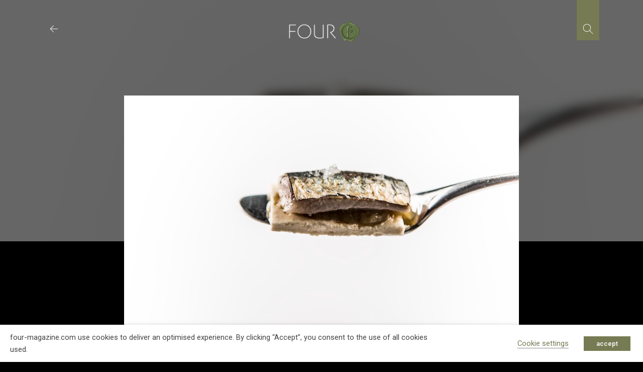

--- FILE ---
content_type: text/html; charset=utf-8
request_url: https://www.google.com/recaptcha/api2/anchor?ar=1&k=6LcniOYhAAAAAHlrvkvKqBE0NT9vQbQt5gn0jM4G&co=aHR0cHM6Ly93d3cuZm91ci1tYWdhemluZS5jb206NDQz&hl=en&v=9TiwnJFHeuIw_s0wSd3fiKfN&size=invisible&anchor-ms=20000&execute-ms=30000&cb=ae0m4wyuc8nb
body_size: 48017
content:
<!DOCTYPE HTML><html dir="ltr" lang="en"><head><meta http-equiv="Content-Type" content="text/html; charset=UTF-8">
<meta http-equiv="X-UA-Compatible" content="IE=edge">
<title>reCAPTCHA</title>
<style type="text/css">
/* cyrillic-ext */
@font-face {
  font-family: 'Roboto';
  font-style: normal;
  font-weight: 400;
  font-stretch: 100%;
  src: url(//fonts.gstatic.com/s/roboto/v48/KFO7CnqEu92Fr1ME7kSn66aGLdTylUAMa3GUBHMdazTgWw.woff2) format('woff2');
  unicode-range: U+0460-052F, U+1C80-1C8A, U+20B4, U+2DE0-2DFF, U+A640-A69F, U+FE2E-FE2F;
}
/* cyrillic */
@font-face {
  font-family: 'Roboto';
  font-style: normal;
  font-weight: 400;
  font-stretch: 100%;
  src: url(//fonts.gstatic.com/s/roboto/v48/KFO7CnqEu92Fr1ME7kSn66aGLdTylUAMa3iUBHMdazTgWw.woff2) format('woff2');
  unicode-range: U+0301, U+0400-045F, U+0490-0491, U+04B0-04B1, U+2116;
}
/* greek-ext */
@font-face {
  font-family: 'Roboto';
  font-style: normal;
  font-weight: 400;
  font-stretch: 100%;
  src: url(//fonts.gstatic.com/s/roboto/v48/KFO7CnqEu92Fr1ME7kSn66aGLdTylUAMa3CUBHMdazTgWw.woff2) format('woff2');
  unicode-range: U+1F00-1FFF;
}
/* greek */
@font-face {
  font-family: 'Roboto';
  font-style: normal;
  font-weight: 400;
  font-stretch: 100%;
  src: url(//fonts.gstatic.com/s/roboto/v48/KFO7CnqEu92Fr1ME7kSn66aGLdTylUAMa3-UBHMdazTgWw.woff2) format('woff2');
  unicode-range: U+0370-0377, U+037A-037F, U+0384-038A, U+038C, U+038E-03A1, U+03A3-03FF;
}
/* math */
@font-face {
  font-family: 'Roboto';
  font-style: normal;
  font-weight: 400;
  font-stretch: 100%;
  src: url(//fonts.gstatic.com/s/roboto/v48/KFO7CnqEu92Fr1ME7kSn66aGLdTylUAMawCUBHMdazTgWw.woff2) format('woff2');
  unicode-range: U+0302-0303, U+0305, U+0307-0308, U+0310, U+0312, U+0315, U+031A, U+0326-0327, U+032C, U+032F-0330, U+0332-0333, U+0338, U+033A, U+0346, U+034D, U+0391-03A1, U+03A3-03A9, U+03B1-03C9, U+03D1, U+03D5-03D6, U+03F0-03F1, U+03F4-03F5, U+2016-2017, U+2034-2038, U+203C, U+2040, U+2043, U+2047, U+2050, U+2057, U+205F, U+2070-2071, U+2074-208E, U+2090-209C, U+20D0-20DC, U+20E1, U+20E5-20EF, U+2100-2112, U+2114-2115, U+2117-2121, U+2123-214F, U+2190, U+2192, U+2194-21AE, U+21B0-21E5, U+21F1-21F2, U+21F4-2211, U+2213-2214, U+2216-22FF, U+2308-230B, U+2310, U+2319, U+231C-2321, U+2336-237A, U+237C, U+2395, U+239B-23B7, U+23D0, U+23DC-23E1, U+2474-2475, U+25AF, U+25B3, U+25B7, U+25BD, U+25C1, U+25CA, U+25CC, U+25FB, U+266D-266F, U+27C0-27FF, U+2900-2AFF, U+2B0E-2B11, U+2B30-2B4C, U+2BFE, U+3030, U+FF5B, U+FF5D, U+1D400-1D7FF, U+1EE00-1EEFF;
}
/* symbols */
@font-face {
  font-family: 'Roboto';
  font-style: normal;
  font-weight: 400;
  font-stretch: 100%;
  src: url(//fonts.gstatic.com/s/roboto/v48/KFO7CnqEu92Fr1ME7kSn66aGLdTylUAMaxKUBHMdazTgWw.woff2) format('woff2');
  unicode-range: U+0001-000C, U+000E-001F, U+007F-009F, U+20DD-20E0, U+20E2-20E4, U+2150-218F, U+2190, U+2192, U+2194-2199, U+21AF, U+21E6-21F0, U+21F3, U+2218-2219, U+2299, U+22C4-22C6, U+2300-243F, U+2440-244A, U+2460-24FF, U+25A0-27BF, U+2800-28FF, U+2921-2922, U+2981, U+29BF, U+29EB, U+2B00-2BFF, U+4DC0-4DFF, U+FFF9-FFFB, U+10140-1018E, U+10190-1019C, U+101A0, U+101D0-101FD, U+102E0-102FB, U+10E60-10E7E, U+1D2C0-1D2D3, U+1D2E0-1D37F, U+1F000-1F0FF, U+1F100-1F1AD, U+1F1E6-1F1FF, U+1F30D-1F30F, U+1F315, U+1F31C, U+1F31E, U+1F320-1F32C, U+1F336, U+1F378, U+1F37D, U+1F382, U+1F393-1F39F, U+1F3A7-1F3A8, U+1F3AC-1F3AF, U+1F3C2, U+1F3C4-1F3C6, U+1F3CA-1F3CE, U+1F3D4-1F3E0, U+1F3ED, U+1F3F1-1F3F3, U+1F3F5-1F3F7, U+1F408, U+1F415, U+1F41F, U+1F426, U+1F43F, U+1F441-1F442, U+1F444, U+1F446-1F449, U+1F44C-1F44E, U+1F453, U+1F46A, U+1F47D, U+1F4A3, U+1F4B0, U+1F4B3, U+1F4B9, U+1F4BB, U+1F4BF, U+1F4C8-1F4CB, U+1F4D6, U+1F4DA, U+1F4DF, U+1F4E3-1F4E6, U+1F4EA-1F4ED, U+1F4F7, U+1F4F9-1F4FB, U+1F4FD-1F4FE, U+1F503, U+1F507-1F50B, U+1F50D, U+1F512-1F513, U+1F53E-1F54A, U+1F54F-1F5FA, U+1F610, U+1F650-1F67F, U+1F687, U+1F68D, U+1F691, U+1F694, U+1F698, U+1F6AD, U+1F6B2, U+1F6B9-1F6BA, U+1F6BC, U+1F6C6-1F6CF, U+1F6D3-1F6D7, U+1F6E0-1F6EA, U+1F6F0-1F6F3, U+1F6F7-1F6FC, U+1F700-1F7FF, U+1F800-1F80B, U+1F810-1F847, U+1F850-1F859, U+1F860-1F887, U+1F890-1F8AD, U+1F8B0-1F8BB, U+1F8C0-1F8C1, U+1F900-1F90B, U+1F93B, U+1F946, U+1F984, U+1F996, U+1F9E9, U+1FA00-1FA6F, U+1FA70-1FA7C, U+1FA80-1FA89, U+1FA8F-1FAC6, U+1FACE-1FADC, U+1FADF-1FAE9, U+1FAF0-1FAF8, U+1FB00-1FBFF;
}
/* vietnamese */
@font-face {
  font-family: 'Roboto';
  font-style: normal;
  font-weight: 400;
  font-stretch: 100%;
  src: url(//fonts.gstatic.com/s/roboto/v48/KFO7CnqEu92Fr1ME7kSn66aGLdTylUAMa3OUBHMdazTgWw.woff2) format('woff2');
  unicode-range: U+0102-0103, U+0110-0111, U+0128-0129, U+0168-0169, U+01A0-01A1, U+01AF-01B0, U+0300-0301, U+0303-0304, U+0308-0309, U+0323, U+0329, U+1EA0-1EF9, U+20AB;
}
/* latin-ext */
@font-face {
  font-family: 'Roboto';
  font-style: normal;
  font-weight: 400;
  font-stretch: 100%;
  src: url(//fonts.gstatic.com/s/roboto/v48/KFO7CnqEu92Fr1ME7kSn66aGLdTylUAMa3KUBHMdazTgWw.woff2) format('woff2');
  unicode-range: U+0100-02BA, U+02BD-02C5, U+02C7-02CC, U+02CE-02D7, U+02DD-02FF, U+0304, U+0308, U+0329, U+1D00-1DBF, U+1E00-1E9F, U+1EF2-1EFF, U+2020, U+20A0-20AB, U+20AD-20C0, U+2113, U+2C60-2C7F, U+A720-A7FF;
}
/* latin */
@font-face {
  font-family: 'Roboto';
  font-style: normal;
  font-weight: 400;
  font-stretch: 100%;
  src: url(//fonts.gstatic.com/s/roboto/v48/KFO7CnqEu92Fr1ME7kSn66aGLdTylUAMa3yUBHMdazQ.woff2) format('woff2');
  unicode-range: U+0000-00FF, U+0131, U+0152-0153, U+02BB-02BC, U+02C6, U+02DA, U+02DC, U+0304, U+0308, U+0329, U+2000-206F, U+20AC, U+2122, U+2191, U+2193, U+2212, U+2215, U+FEFF, U+FFFD;
}
/* cyrillic-ext */
@font-face {
  font-family: 'Roboto';
  font-style: normal;
  font-weight: 500;
  font-stretch: 100%;
  src: url(//fonts.gstatic.com/s/roboto/v48/KFO7CnqEu92Fr1ME7kSn66aGLdTylUAMa3GUBHMdazTgWw.woff2) format('woff2');
  unicode-range: U+0460-052F, U+1C80-1C8A, U+20B4, U+2DE0-2DFF, U+A640-A69F, U+FE2E-FE2F;
}
/* cyrillic */
@font-face {
  font-family: 'Roboto';
  font-style: normal;
  font-weight: 500;
  font-stretch: 100%;
  src: url(//fonts.gstatic.com/s/roboto/v48/KFO7CnqEu92Fr1ME7kSn66aGLdTylUAMa3iUBHMdazTgWw.woff2) format('woff2');
  unicode-range: U+0301, U+0400-045F, U+0490-0491, U+04B0-04B1, U+2116;
}
/* greek-ext */
@font-face {
  font-family: 'Roboto';
  font-style: normal;
  font-weight: 500;
  font-stretch: 100%;
  src: url(//fonts.gstatic.com/s/roboto/v48/KFO7CnqEu92Fr1ME7kSn66aGLdTylUAMa3CUBHMdazTgWw.woff2) format('woff2');
  unicode-range: U+1F00-1FFF;
}
/* greek */
@font-face {
  font-family: 'Roboto';
  font-style: normal;
  font-weight: 500;
  font-stretch: 100%;
  src: url(//fonts.gstatic.com/s/roboto/v48/KFO7CnqEu92Fr1ME7kSn66aGLdTylUAMa3-UBHMdazTgWw.woff2) format('woff2');
  unicode-range: U+0370-0377, U+037A-037F, U+0384-038A, U+038C, U+038E-03A1, U+03A3-03FF;
}
/* math */
@font-face {
  font-family: 'Roboto';
  font-style: normal;
  font-weight: 500;
  font-stretch: 100%;
  src: url(//fonts.gstatic.com/s/roboto/v48/KFO7CnqEu92Fr1ME7kSn66aGLdTylUAMawCUBHMdazTgWw.woff2) format('woff2');
  unicode-range: U+0302-0303, U+0305, U+0307-0308, U+0310, U+0312, U+0315, U+031A, U+0326-0327, U+032C, U+032F-0330, U+0332-0333, U+0338, U+033A, U+0346, U+034D, U+0391-03A1, U+03A3-03A9, U+03B1-03C9, U+03D1, U+03D5-03D6, U+03F0-03F1, U+03F4-03F5, U+2016-2017, U+2034-2038, U+203C, U+2040, U+2043, U+2047, U+2050, U+2057, U+205F, U+2070-2071, U+2074-208E, U+2090-209C, U+20D0-20DC, U+20E1, U+20E5-20EF, U+2100-2112, U+2114-2115, U+2117-2121, U+2123-214F, U+2190, U+2192, U+2194-21AE, U+21B0-21E5, U+21F1-21F2, U+21F4-2211, U+2213-2214, U+2216-22FF, U+2308-230B, U+2310, U+2319, U+231C-2321, U+2336-237A, U+237C, U+2395, U+239B-23B7, U+23D0, U+23DC-23E1, U+2474-2475, U+25AF, U+25B3, U+25B7, U+25BD, U+25C1, U+25CA, U+25CC, U+25FB, U+266D-266F, U+27C0-27FF, U+2900-2AFF, U+2B0E-2B11, U+2B30-2B4C, U+2BFE, U+3030, U+FF5B, U+FF5D, U+1D400-1D7FF, U+1EE00-1EEFF;
}
/* symbols */
@font-face {
  font-family: 'Roboto';
  font-style: normal;
  font-weight: 500;
  font-stretch: 100%;
  src: url(//fonts.gstatic.com/s/roboto/v48/KFO7CnqEu92Fr1ME7kSn66aGLdTylUAMaxKUBHMdazTgWw.woff2) format('woff2');
  unicode-range: U+0001-000C, U+000E-001F, U+007F-009F, U+20DD-20E0, U+20E2-20E4, U+2150-218F, U+2190, U+2192, U+2194-2199, U+21AF, U+21E6-21F0, U+21F3, U+2218-2219, U+2299, U+22C4-22C6, U+2300-243F, U+2440-244A, U+2460-24FF, U+25A0-27BF, U+2800-28FF, U+2921-2922, U+2981, U+29BF, U+29EB, U+2B00-2BFF, U+4DC0-4DFF, U+FFF9-FFFB, U+10140-1018E, U+10190-1019C, U+101A0, U+101D0-101FD, U+102E0-102FB, U+10E60-10E7E, U+1D2C0-1D2D3, U+1D2E0-1D37F, U+1F000-1F0FF, U+1F100-1F1AD, U+1F1E6-1F1FF, U+1F30D-1F30F, U+1F315, U+1F31C, U+1F31E, U+1F320-1F32C, U+1F336, U+1F378, U+1F37D, U+1F382, U+1F393-1F39F, U+1F3A7-1F3A8, U+1F3AC-1F3AF, U+1F3C2, U+1F3C4-1F3C6, U+1F3CA-1F3CE, U+1F3D4-1F3E0, U+1F3ED, U+1F3F1-1F3F3, U+1F3F5-1F3F7, U+1F408, U+1F415, U+1F41F, U+1F426, U+1F43F, U+1F441-1F442, U+1F444, U+1F446-1F449, U+1F44C-1F44E, U+1F453, U+1F46A, U+1F47D, U+1F4A3, U+1F4B0, U+1F4B3, U+1F4B9, U+1F4BB, U+1F4BF, U+1F4C8-1F4CB, U+1F4D6, U+1F4DA, U+1F4DF, U+1F4E3-1F4E6, U+1F4EA-1F4ED, U+1F4F7, U+1F4F9-1F4FB, U+1F4FD-1F4FE, U+1F503, U+1F507-1F50B, U+1F50D, U+1F512-1F513, U+1F53E-1F54A, U+1F54F-1F5FA, U+1F610, U+1F650-1F67F, U+1F687, U+1F68D, U+1F691, U+1F694, U+1F698, U+1F6AD, U+1F6B2, U+1F6B9-1F6BA, U+1F6BC, U+1F6C6-1F6CF, U+1F6D3-1F6D7, U+1F6E0-1F6EA, U+1F6F0-1F6F3, U+1F6F7-1F6FC, U+1F700-1F7FF, U+1F800-1F80B, U+1F810-1F847, U+1F850-1F859, U+1F860-1F887, U+1F890-1F8AD, U+1F8B0-1F8BB, U+1F8C0-1F8C1, U+1F900-1F90B, U+1F93B, U+1F946, U+1F984, U+1F996, U+1F9E9, U+1FA00-1FA6F, U+1FA70-1FA7C, U+1FA80-1FA89, U+1FA8F-1FAC6, U+1FACE-1FADC, U+1FADF-1FAE9, U+1FAF0-1FAF8, U+1FB00-1FBFF;
}
/* vietnamese */
@font-face {
  font-family: 'Roboto';
  font-style: normal;
  font-weight: 500;
  font-stretch: 100%;
  src: url(//fonts.gstatic.com/s/roboto/v48/KFO7CnqEu92Fr1ME7kSn66aGLdTylUAMa3OUBHMdazTgWw.woff2) format('woff2');
  unicode-range: U+0102-0103, U+0110-0111, U+0128-0129, U+0168-0169, U+01A0-01A1, U+01AF-01B0, U+0300-0301, U+0303-0304, U+0308-0309, U+0323, U+0329, U+1EA0-1EF9, U+20AB;
}
/* latin-ext */
@font-face {
  font-family: 'Roboto';
  font-style: normal;
  font-weight: 500;
  font-stretch: 100%;
  src: url(//fonts.gstatic.com/s/roboto/v48/KFO7CnqEu92Fr1ME7kSn66aGLdTylUAMa3KUBHMdazTgWw.woff2) format('woff2');
  unicode-range: U+0100-02BA, U+02BD-02C5, U+02C7-02CC, U+02CE-02D7, U+02DD-02FF, U+0304, U+0308, U+0329, U+1D00-1DBF, U+1E00-1E9F, U+1EF2-1EFF, U+2020, U+20A0-20AB, U+20AD-20C0, U+2113, U+2C60-2C7F, U+A720-A7FF;
}
/* latin */
@font-face {
  font-family: 'Roboto';
  font-style: normal;
  font-weight: 500;
  font-stretch: 100%;
  src: url(//fonts.gstatic.com/s/roboto/v48/KFO7CnqEu92Fr1ME7kSn66aGLdTylUAMa3yUBHMdazQ.woff2) format('woff2');
  unicode-range: U+0000-00FF, U+0131, U+0152-0153, U+02BB-02BC, U+02C6, U+02DA, U+02DC, U+0304, U+0308, U+0329, U+2000-206F, U+20AC, U+2122, U+2191, U+2193, U+2212, U+2215, U+FEFF, U+FFFD;
}
/* cyrillic-ext */
@font-face {
  font-family: 'Roboto';
  font-style: normal;
  font-weight: 900;
  font-stretch: 100%;
  src: url(//fonts.gstatic.com/s/roboto/v48/KFO7CnqEu92Fr1ME7kSn66aGLdTylUAMa3GUBHMdazTgWw.woff2) format('woff2');
  unicode-range: U+0460-052F, U+1C80-1C8A, U+20B4, U+2DE0-2DFF, U+A640-A69F, U+FE2E-FE2F;
}
/* cyrillic */
@font-face {
  font-family: 'Roboto';
  font-style: normal;
  font-weight: 900;
  font-stretch: 100%;
  src: url(//fonts.gstatic.com/s/roboto/v48/KFO7CnqEu92Fr1ME7kSn66aGLdTylUAMa3iUBHMdazTgWw.woff2) format('woff2');
  unicode-range: U+0301, U+0400-045F, U+0490-0491, U+04B0-04B1, U+2116;
}
/* greek-ext */
@font-face {
  font-family: 'Roboto';
  font-style: normal;
  font-weight: 900;
  font-stretch: 100%;
  src: url(//fonts.gstatic.com/s/roboto/v48/KFO7CnqEu92Fr1ME7kSn66aGLdTylUAMa3CUBHMdazTgWw.woff2) format('woff2');
  unicode-range: U+1F00-1FFF;
}
/* greek */
@font-face {
  font-family: 'Roboto';
  font-style: normal;
  font-weight: 900;
  font-stretch: 100%;
  src: url(//fonts.gstatic.com/s/roboto/v48/KFO7CnqEu92Fr1ME7kSn66aGLdTylUAMa3-UBHMdazTgWw.woff2) format('woff2');
  unicode-range: U+0370-0377, U+037A-037F, U+0384-038A, U+038C, U+038E-03A1, U+03A3-03FF;
}
/* math */
@font-face {
  font-family: 'Roboto';
  font-style: normal;
  font-weight: 900;
  font-stretch: 100%;
  src: url(//fonts.gstatic.com/s/roboto/v48/KFO7CnqEu92Fr1ME7kSn66aGLdTylUAMawCUBHMdazTgWw.woff2) format('woff2');
  unicode-range: U+0302-0303, U+0305, U+0307-0308, U+0310, U+0312, U+0315, U+031A, U+0326-0327, U+032C, U+032F-0330, U+0332-0333, U+0338, U+033A, U+0346, U+034D, U+0391-03A1, U+03A3-03A9, U+03B1-03C9, U+03D1, U+03D5-03D6, U+03F0-03F1, U+03F4-03F5, U+2016-2017, U+2034-2038, U+203C, U+2040, U+2043, U+2047, U+2050, U+2057, U+205F, U+2070-2071, U+2074-208E, U+2090-209C, U+20D0-20DC, U+20E1, U+20E5-20EF, U+2100-2112, U+2114-2115, U+2117-2121, U+2123-214F, U+2190, U+2192, U+2194-21AE, U+21B0-21E5, U+21F1-21F2, U+21F4-2211, U+2213-2214, U+2216-22FF, U+2308-230B, U+2310, U+2319, U+231C-2321, U+2336-237A, U+237C, U+2395, U+239B-23B7, U+23D0, U+23DC-23E1, U+2474-2475, U+25AF, U+25B3, U+25B7, U+25BD, U+25C1, U+25CA, U+25CC, U+25FB, U+266D-266F, U+27C0-27FF, U+2900-2AFF, U+2B0E-2B11, U+2B30-2B4C, U+2BFE, U+3030, U+FF5B, U+FF5D, U+1D400-1D7FF, U+1EE00-1EEFF;
}
/* symbols */
@font-face {
  font-family: 'Roboto';
  font-style: normal;
  font-weight: 900;
  font-stretch: 100%;
  src: url(//fonts.gstatic.com/s/roboto/v48/KFO7CnqEu92Fr1ME7kSn66aGLdTylUAMaxKUBHMdazTgWw.woff2) format('woff2');
  unicode-range: U+0001-000C, U+000E-001F, U+007F-009F, U+20DD-20E0, U+20E2-20E4, U+2150-218F, U+2190, U+2192, U+2194-2199, U+21AF, U+21E6-21F0, U+21F3, U+2218-2219, U+2299, U+22C4-22C6, U+2300-243F, U+2440-244A, U+2460-24FF, U+25A0-27BF, U+2800-28FF, U+2921-2922, U+2981, U+29BF, U+29EB, U+2B00-2BFF, U+4DC0-4DFF, U+FFF9-FFFB, U+10140-1018E, U+10190-1019C, U+101A0, U+101D0-101FD, U+102E0-102FB, U+10E60-10E7E, U+1D2C0-1D2D3, U+1D2E0-1D37F, U+1F000-1F0FF, U+1F100-1F1AD, U+1F1E6-1F1FF, U+1F30D-1F30F, U+1F315, U+1F31C, U+1F31E, U+1F320-1F32C, U+1F336, U+1F378, U+1F37D, U+1F382, U+1F393-1F39F, U+1F3A7-1F3A8, U+1F3AC-1F3AF, U+1F3C2, U+1F3C4-1F3C6, U+1F3CA-1F3CE, U+1F3D4-1F3E0, U+1F3ED, U+1F3F1-1F3F3, U+1F3F5-1F3F7, U+1F408, U+1F415, U+1F41F, U+1F426, U+1F43F, U+1F441-1F442, U+1F444, U+1F446-1F449, U+1F44C-1F44E, U+1F453, U+1F46A, U+1F47D, U+1F4A3, U+1F4B0, U+1F4B3, U+1F4B9, U+1F4BB, U+1F4BF, U+1F4C8-1F4CB, U+1F4D6, U+1F4DA, U+1F4DF, U+1F4E3-1F4E6, U+1F4EA-1F4ED, U+1F4F7, U+1F4F9-1F4FB, U+1F4FD-1F4FE, U+1F503, U+1F507-1F50B, U+1F50D, U+1F512-1F513, U+1F53E-1F54A, U+1F54F-1F5FA, U+1F610, U+1F650-1F67F, U+1F687, U+1F68D, U+1F691, U+1F694, U+1F698, U+1F6AD, U+1F6B2, U+1F6B9-1F6BA, U+1F6BC, U+1F6C6-1F6CF, U+1F6D3-1F6D7, U+1F6E0-1F6EA, U+1F6F0-1F6F3, U+1F6F7-1F6FC, U+1F700-1F7FF, U+1F800-1F80B, U+1F810-1F847, U+1F850-1F859, U+1F860-1F887, U+1F890-1F8AD, U+1F8B0-1F8BB, U+1F8C0-1F8C1, U+1F900-1F90B, U+1F93B, U+1F946, U+1F984, U+1F996, U+1F9E9, U+1FA00-1FA6F, U+1FA70-1FA7C, U+1FA80-1FA89, U+1FA8F-1FAC6, U+1FACE-1FADC, U+1FADF-1FAE9, U+1FAF0-1FAF8, U+1FB00-1FBFF;
}
/* vietnamese */
@font-face {
  font-family: 'Roboto';
  font-style: normal;
  font-weight: 900;
  font-stretch: 100%;
  src: url(//fonts.gstatic.com/s/roboto/v48/KFO7CnqEu92Fr1ME7kSn66aGLdTylUAMa3OUBHMdazTgWw.woff2) format('woff2');
  unicode-range: U+0102-0103, U+0110-0111, U+0128-0129, U+0168-0169, U+01A0-01A1, U+01AF-01B0, U+0300-0301, U+0303-0304, U+0308-0309, U+0323, U+0329, U+1EA0-1EF9, U+20AB;
}
/* latin-ext */
@font-face {
  font-family: 'Roboto';
  font-style: normal;
  font-weight: 900;
  font-stretch: 100%;
  src: url(//fonts.gstatic.com/s/roboto/v48/KFO7CnqEu92Fr1ME7kSn66aGLdTylUAMa3KUBHMdazTgWw.woff2) format('woff2');
  unicode-range: U+0100-02BA, U+02BD-02C5, U+02C7-02CC, U+02CE-02D7, U+02DD-02FF, U+0304, U+0308, U+0329, U+1D00-1DBF, U+1E00-1E9F, U+1EF2-1EFF, U+2020, U+20A0-20AB, U+20AD-20C0, U+2113, U+2C60-2C7F, U+A720-A7FF;
}
/* latin */
@font-face {
  font-family: 'Roboto';
  font-style: normal;
  font-weight: 900;
  font-stretch: 100%;
  src: url(//fonts.gstatic.com/s/roboto/v48/KFO7CnqEu92Fr1ME7kSn66aGLdTylUAMa3yUBHMdazQ.woff2) format('woff2');
  unicode-range: U+0000-00FF, U+0131, U+0152-0153, U+02BB-02BC, U+02C6, U+02DA, U+02DC, U+0304, U+0308, U+0329, U+2000-206F, U+20AC, U+2122, U+2191, U+2193, U+2212, U+2215, U+FEFF, U+FFFD;
}

</style>
<link rel="stylesheet" type="text/css" href="https://www.gstatic.com/recaptcha/releases/9TiwnJFHeuIw_s0wSd3fiKfN/styles__ltr.css">
<script nonce="mf6pO3SNoGlQkw9TPbbnyw" type="text/javascript">window['__recaptcha_api'] = 'https://www.google.com/recaptcha/api2/';</script>
<script type="text/javascript" src="https://www.gstatic.com/recaptcha/releases/9TiwnJFHeuIw_s0wSd3fiKfN/recaptcha__en.js" nonce="mf6pO3SNoGlQkw9TPbbnyw">
      
    </script></head>
<body><div id="rc-anchor-alert" class="rc-anchor-alert"></div>
<input type="hidden" id="recaptcha-token" value="[base64]">
<script type="text/javascript" nonce="mf6pO3SNoGlQkw9TPbbnyw">
      recaptcha.anchor.Main.init("[\x22ainput\x22,[\x22bgdata\x22,\x22\x22,\[base64]/[base64]/UltIKytdPWE6KGE8MjA0OD9SW0grK109YT4+NnwxOTI6KChhJjY0NTEyKT09NTUyOTYmJnErMTxoLmxlbmd0aCYmKGguY2hhckNvZGVBdChxKzEpJjY0NTEyKT09NTYzMjA/[base64]/MjU1OlI/[base64]/[base64]/[base64]/[base64]/[base64]/[base64]/[base64]/[base64]/[base64]/[base64]\x22,\[base64]\x22,\x22fcKsYRvCo1BbwoTDhBnCpVrDpzQnwqzDt8Kawo7DiH5sXsOSw44LMwwhwq9Jw6wnAcO2w7Mhwp0WIHp/wo5JRsK0w4bDksOnw7gyJsOrw4/[base64]/w49xXDvChllUNkLCp8K3Tnp8w7TCkMK+XGx+UcKhbVXDgcKGcl/[base64]/CksKbw7duw4h1w792Tm3Di0bDhsKHacOcw5kEw4vDnU7Dg8OmOHE5N8OgK8K8LVbCsMOPCDofOsOKwo5OHGvDkklHwqUaa8K+AF43w4/DoUHDlsO1wqR4D8OZwpjCkmkCw7lSTsOxOBzCgFXDkU8VZQvCnsOAw7PDsQQca18qIcKHwoErwqtMw4LDqHU7GivCkhHDjcK6WyLDlcOHwqYkw50lwpY+wrxCQMKVT0ZDfMORwoDCrWQkw4vDsMOmwptEbcKZHMOJw5oBwq/[base64]/w704GsKDG8OCw57Dl2IqccK6wp1XYcOfwpXDvh/DpmPCm1Q7c8Ouw4MTwpNHwrJAYEfCusOQRmchGsKfTG4MwrATGkXCj8Kywr86U8OTwpAAwoXDmcK4w6Ydw6PCpw3CtMKswpYFw7fDucKtwrpDwrkLcMK/H8KyPAV/w6bDl8Oyw7zDgH7DvkMDwrrDrGkCJMOUOEgfw4ABwrRXJTjDrC1sw5pqwovCvMOCwrPCsU9EBcKpw7/[base64]/W8O1wofCq8K+esOzwq7CjsODZcOow6zCj8KVc37DuR3DlU/[base64]/w4J+f8KtwoDCtMKhw6xKNlPDusO6Lk1HGcKNZMOlXSrChmzCgMOmw44DK2LCuRR8wqYfD8KpUHBswqfCgcKWLcK1wpTCkQMdI8KeRGo5bsKgRw/Dg8KcSWvDlMKXwolQacKbw47DtMOSO2hXYDzDp0g7fMKsZTTCkcKKwoDCr8OXGMKIw493csK3AMKDS08YBnrDkDtYwqcKwqfDjcKfKcOibsOPfWR6ZDbDvyIfworCpHPDkQlmTF8bw7p7VMKXw5FaQSTCtMOGIcKcF8OadsKvHmUCQAHDuw7DhcOLYsKoX8Kow6/DuT7Cg8KOXAw8DVTCr8KAe0wiC20mFcK5w6vDtTnCmBXDiTQywqEfwpfDqyvCsR1CV8Okw7DDnWXDsMK2IhvCpQ9WwrDDuMOlwoNPwqsWcMOFwrHDvMOaCEN/Sh3CngcXwroiwrZwN8Kow6DDhcO8w5YAw5QOUQoKYX7Co8KNOibDucOrd8KMcxzCpcKpw6TDmsO4E8O/wrMqQSwVwoPDm8OudHvCmsOXw5zCpcOzwp45EcKCSlUDHW5MLsO7csK6ScOadCnCgynDisOaw7NIFi/DocOVw7XDkhxne8OowpVww7Zlw50Rwp3CkVM1bxDDuHHDhcOdb8OywqN2wqLDm8OYwrnDucOoI2xHVXfDpHgtwr/DtAceC8ODGcKxw5fDkcOXwqnDucK0wp0PV8OEwpDCmsKYc8KRw4widsKVw5vCh8OlesKuPVHCvAzDjsOCw6hOVlIGQcK8w6TCpMKHwrhbw5JHw5kBwpJDwqk9w61uV8KWI1YbwqvCrsO/wqbCi8KzWTUYwrjCscOXw7ZnUDvCjMOfwrktXsKhRhxTNcKjCSZmw6ZLM8OzPDNSf8KmwqpUK8KUXhDCv3NEw6NnwoTDicOUw77Cul/CnMK+FcK5wrjCtcK3QSvDt8OhwrDClB7Dr0Ykw5HDlCcxw4JUQwnCi8KFwr3DsUfCk0nDgMKQwp9rw6YXwqw0w7wHwrvDtygvEsOpPMO3w67Cnhlsw4xTwrgJDsK+wpjCvjzCpcKdMsK5U8KcwpnDqnvDhSRiw4/[base64]/Cu2lQw6TCjVsbb0YncsO4SsOEQzBgw5nDpScRw5rCu3N9fcKcMFbDpMOow5V7w4Ndw4oww4fDhMOawqvDj0LCj214w7Fzf8KbTHLCocOGMMOxUlbDgQQFw4/CukrCvMOVw5rCjlwQGCnCs8KEw551bsKrwpZAwqHDlBDDgwgjwpgCw7cMw6rDunl8w5VTEMKOJ1xhRB/Ch8OWSjDDucOnwqI9wqNLw5/[base64]/[base64]/wrl5w5dnwpbDgRJyw5Q7N3sPwrUyCMORw7XDq1wgw649OcOFwpDCh8OpwovCqGV/RnMJDQzCj8KfID/DvDpMR8OQHcOdwqMKw5bDtMO3JEs/TMKmTcKXXcOFw4NLwoHDvsOBY8OqFcOew4dnADRxw5ADwrlqJT4FBHPClcKhdFXCjsK7wpDCqDvDuMK9w5TDnDw/bjQsw6XDs8KyE0I+w51pMCgEKQnDswMjwpXDsMKqHlkhYG4Mw4LCgg/[base64]/DksKpQjI3VW5tU1FCcCtRwpErwpHCsQA0wpMuw41ew7Azw4YUwp4YwrErwoXDtyfCmwFqwqrDhEJrFh8bAFs+wp9TFEcWXjDCqcO/w5rDpXvDpUnDiBbCqXclCHhUdMOLwpfCsQ9Cf8KMw7pYwqLDu8Ohw51owoVoCsO/[base64]/CkcKMw5IqwrjCrT3Cr1xJMAPDhsOnFQQAw4MGwpJucxTDvhDDrsKtw7h/w6/Cnh9gwrY4woBdZUjCgsKHwr1fwqw+wrF8w6dhw5JYwrU6cC85wpvCuyHDvcKawr7Dgng7WcKKw5PDnsK2F38XNCrCjsOGOR/DvsOtM8Ovwq3CohR/BcK4wpgCAcO6w6kFT8KND8KFdkVIwobDpcOTwoDCjXUPwqpIwr7Cix7DtcKAfQR8w49Iw4F+AS7Dm8KwX2LCsBgpwrV3w7Y8b8O6Sy8Qw5LCgsK8LMKuw71Nw406fxwrRx/DjnUqIMOoRTnDtsOMf8KRdXwKMcOgXsOEw6HDrDPDhMO2wpYLw5VZCBpAwqnChG41FsKKw69kwq7CtcK+Pg8bwp7DvBRFwpHDohZYCl/Cm3fDtMOBYmVowrfDpcOKwr91wrbCqnzDm3PCiybCo2VtM1XCusOuw4cIMcKhHSxuw58sw6IIwrjDvCUaPMOgwpbDisOrwq/Cu8K9Y8KraMOMGcOER8KYNMK/[base64]/DtMKKw6NdeMKHfkTDlxdSwqnDncOpXWl3fMO7FcOsUmvDqMKhTSgrw7kQI8OGQcKCOnJDbcOnw6/DgGkswpA/wqzDkUrCtxbDlmMmay3DucOEwpHDtMKdN2PDg8O/FFBqBSM5wojCgMKCfMOyBTrCksK3E1ZhB3kLwrZKLcKKw4LDgsOVw5o7QcKgH24Pwo7CkiVDbcKUwqLCmQghQSo/[base64]/DowHCgAnCgToHZcKuM2TDpgwsIMKzw7UUw7tYZMK/OjEww7fDgzt3PgEVw53CjMK/DTbCgsKOw5fDhMOJw7weBnpewpLCpsKcw75+OsOJw4LDjsKCJMK1w6jDosKhwpfCixYob8Kfw4VXwrxaYcKHwqHCosOVOSDCqcKUcAXCu8OwIHTCnsOjwq3CqFXCpx3CkMO3w55Pw7nCtsKpIXvDqmnCgXzCmcKqw7/DtTDCsWtTw7FhO8O9UcOhwrnDuDvDoQfDmhrDkVVfIERJwpkZwp7DnyEaXMO1DcOew5MJXzoNwrwxcXzDmQnDhMONw6jDocOLwq9Owq0vw5QVWsOGwqoOwqLDssOew5daw77DpsOEVMOcLMK/JsONaS41wq9EwqZbYsKCwpxkb1jDicKdPcONbBjCq8K/wpTDjBvDrsKGwqMyw4lmwroPwoXCtQUkfcKhfR4hBsKAw4EpFD4Gw4DCp07CgWZHw6TDkBTDlnjCkBBAw4IRw7/CoGdWdWjDukzDgsKHw7E6w61JK8K0w5DDqmbDsMOVw4Vzw4rDlMKhw4jCtTnDvMKFwq4CV8OMRC/[base64]/wpDCmxQTw6/CkXDCgcKnQX/Cn8OoYR0Yw6JQw5Jvw4tcecOtf8OjB2nCrsO4CMOOcDNfdsK3wqkRw6gENsOERXQwwr3Ct1csC8KddFDChBPDrcKrw4/Cv0EfSsKFF8KNNinDtMOdKgfCvsOaSDTCj8KKGDnDi8KGBhrCrAvDggPCqQnCjmTDrz40wozCgsOkbcKdw6UhwrJPwrPCjsKpK1d5IXBZwrDDrsK6w55fwpDCn2HDgxczG27CmMK/QxzDgcK/LW7Dm8KRSX7DpRTDmcKVA3zCvS/DksKRwr8sbMOIDn1dw5l0w4jDn8K9wpc1HDwlwqLDucKuHcKWw4jDqcOnwrh/[base64]/wo9zEXlvZE1UwoXCr8Odc8OlW8KrHg/CjT/CisKlw6cNwrA/D8O3Xixvw73CgsKaYHJYWR/CiMKxBlrChEVtX8KjLMOcW1gowqLDicOww7PDhhcEfMOcw43Cm8OWw4tRw5J0w41awpPDrMOMUsOFAMOPw6xLwogMHsOsGngTwovCszlDwqPDtiowwqLDkVfCkEwUw7vCrsO4w59QODHDocOlwqEdB8OWWsK/w4U+O8OdF1cidC7DtMKxQMO6HMONaD1/VcK8AMOBTxd9HAPCt8Ozw7BraMO/bG9SKlR9w4TCrcONCXvDhgTDtCzCgnvCvMKpw5UCLcOOw4HCpDrChcKxYArDvUk7UQ5GV8Kqc8KPWTvDuQoCw7QGEw/Dq8K3wojCsMOjIhkhw5jDs1YWQzTChMK9wrHCtsOCw4fDh8KPwqDDpsO6woBIVG7CqMKnMnokA8Osw6Uow5jDssKIw5LDpE7DisKMwpXCocK4w44ZbMKCdC3Du8KQJcKJbcOewq/DtD5Tw5JnwrclDsOEPx3DlMKZw4DCgmfDq8O/wrvCssOJHjwFw4vCtsKVwonDn08Ew7x7WcKIw6YLBMOvwoptwpZ5XnMFXgPDoyZjOUFUw4c9woHDpMKWw5bDgBdWwoZEwpM9JhUEw5fDlsO7dcOwXcK8VcO2enQEwrAlw5vDlmrCjnrCv2ggP8KSwqpyTcOpwrBvw7HDuVfCu2VYwr/CgsKrw7bCgMKJB8OHwq/[base64]/wq7CpmAlwp7Ct3PCmMOLL1TDsMKHUMOwbcKlwoXDocKmIEQww7zDh1dFB8Knw61UchbCkDIBw7sSJFxAwqfDnmtcw7TDisKfcMOywqbDnRnCvnNnw7LCkzpILGV4OQ/Cl2B9FcKPIi/Dh8KjwoFsUQdUwp8/[base64]/CqcOFLyPDgsO7YMKAScKTbn3CrsKjwrvDt8O1PD3Ci0fDoW4Nwp/[base64]/Ct8KSwo9MwrjCnlU0QXo7wp0Hw4/DsSbDokFiwovCjwttMEfDkHt7wpzCmi/[base64]/[base64]/CtRILAjrClMO1KhcXw6txw7rCr8KlecK1woNEwqjCt8O5DHUlWcKeIcK5w5TDqgDCmMKNwrfDocOPPsKFwqfDksKrSS/Cp8KGVsOFw5ZZVAhYFsKMw5lkLMOhwq7Cti/[base64]/CkiY6w6wPwozCk0LDtAVUKChGJMKOw4fDjsOYIsKBf8O+UcOecxFoXwU1IMKzwqtIeybDt8O/wprCk1Mew4PCvXxzLMKtZy3CjcKQw5LDp8ODVxt4NMKOaXPCpAwxwp3CpsK+JcOSw7PDrxzCmCPDoG/CjB/CkcO+w6HDmcO8w5sLwoLDlE3DscKUCyxUw50vwqHDvcOGwqPCqsKYwqk4wobDlsKPFlPCm0PDhUt0M8OrX8OWMX9gPSTDvnMcw4UYwoLDuREMwqV1w79kHB/DksO/wp3Dk8OCaMK/CMOud3fDlnzCoFTCvsOWIlXCncK4LWw3wrHDozfCjcKNwrfCnyvCiDt+wpx0E8OXTXI/woFzCyrCmMO9w6NIw7oKVnLDnGNgwpAKwpjDj2jDu8O3w6VTJT3DkDvCpsO9BcK0w6V6w4VHOcOxw5HCglXCtADDi8KLfMKbSynDgRVyfcOJISlDw7XCnsO8CxnDt8Krw7V4bhTDt8KLw4LDjcOWw5RyJwvCoi/[base64]/DrMKub0zDkxFlAMKowpjCqyrDsMKZw6RFfCDChsOwwqrDg1k0w5bDtFnCmsOMw4/CrjrDuHbDn8Ksw71YLcOoOsKcw45gf1DCs1UKQMO0wpIDwobDlGfDs3/Du8O3wrfCiFbCtcKLw53DrsKpY0ROI8Kvwr/CmcOOSEvDtnnDpMKXdFzCm8KSUcOowpPCqn7Dj8OewrbCsypYw6cYw6XCosONwp/Cj3F+UDbDsljDncKkCsOVJC1pOhUpUMKzw5RNw7/CiyIqw4lTwopUKUthwqUlGADChG3Dmh08wo5Zw77CqsKPe8K7KyYXwqDClcOsOQV2woQ1w7NSUyfDrMO/[base64]/[base64]/Dt1XCv8OKw6TDqjjDrcOpw6vDjsKDw7phw70MZMOTUHbCmcKhwpvDknnCkMOdwrjDtCdDIMK/w4rDsFTCsiXCqsOvPWPDiUfCoMOxbC7CgwEDAsKewrTDoBo6Uw7CqMKow4wWSkwtwoXDkUbDtUN2PGJow4jCrysWaFtuPiLChlhkw6LDrAjCnyvDvsKPwovDmjEWwrZMKMOTw6/DvMKswp3DoG0zw5tmwozDisKgF0EFwqrDjMKpw57DggTDkcO5egwjwrp5bVJJw6nDoUwUw6Rpwo9YcMO/YlEJwp18EMO3w7YhF8Ksw4PDm8OZwoEaw4HCrcOsRMKUwovDnsOMP8OHQ8KRw4MNwpLDhjp7NFTCjzcoGBvDj8KUwpLDnMOLwqPCn8OCwp3CulBgw7/Cm8KIw7zDqTBDN8OTazcNeArDgTTDi37CrMKwc8OKZBVNM8OPw58ObsKNK8OLwpg7M8KuwrHDtMKPwp0mfFAsSnM5wozDrQ0ZLsKJfFPDgsOFR1DClwLCmsOtw4ovw5LDp8OewoYcX8K/w6E0wrDCumvCqMOZw5QKacOcPirDiMOTeRxywqZXaUzDlMKzw5jDtcOUwqQkSMK8Gwc4w7snwphBw7TDtVIuHcO+w67DusOBwqLCscKVwpfDtytIwr7Ch8Kbw64lOMK7wpoiw4nDimXDhMKPwq7CuyM6w4hCwqTCpz/[base64]/[base64]/DpmcYwpcqIFHDuMOXwr8Cw7xXwpwWw7HChSnCvMKIJSbDgCssCi/ClMO+w6/CuMOFWE0gw7LDlMOfwoVhw4Ebw4Z5EBnDshbDusORwqLClcKtwq0DwqvDgWPCulNcw6fCocOWZ1F7woMGw4bCkj0NZsOqDsO+CMOCE8O2wr/DiiPDocOXw7LDm20+D8KhDMOfE0zDrid6OMKIfMOtw6bDhmYpBR/Dq8Osw7TCmsKmw5tNFwrDhFbDnXk/Yk5LwpULKMOVwrTCrMOlwqDDhMOkw6PCmMKDNcKow4wcAsKJAilFT2nCu8KWw4E+wqNbwqQJMMKzw5HClQcbwoIgbihRwqZlw6RVPsKIVsO4w6/CoMOvw5NRw7TCrsOywojDsMO5CBHDlxjCvDJ5dhFgKxrCoMOLOsODZ8KmFsK/AsOBYMKvLcOJw7HCgSQjFMOCdUVYwqXCgDPCrcKqw6zCrGLCuB07w48XwrTCln8HwrbCmsKxwpbDvUHDkinDhyzClhISw5fCjBcZKcKXBCjCkcOZX8Kmw5vCiGkNfcKiZVnCizvDoDR8w6E0w4fDtSTDm2DDu3/[base64]/wpfDiR/CjHbCtMKLwrvCh8KrKsKqwovDrS15wq8mwp06wqBFWsKGw5xCJBNCJybCkn7CmcOYwqHCjxTDs8OMKwzDiMOiw67CrsOlwoHCpsK7wqJiwplQwo0UUjJywoJowoYmw7/CpivCqSBHBxsswoHDvG8uw6DDsMOJwo/DiwMYbcKhw4Qyw6/DpsOeSsOfOTbComfColTCk2J0wphLw6HCqBRjPMOvXcKqKcKQw6ROZGsWKkDDs8ORczlyw5zCgAfCoEbCncKNSsOTw6twwqZlwpN4w5XCrQ/DmyVoe0U5RHbDgibDogfCoDJMOMKSwoppw4TCi2zCpcKEw6bCscKWYBfCgMOcwqU3w7XCucKNwrMXV8KVX8KywoLChsO+wrJNw5UGKsKTwoHChMOAJMKww7Q/MsOhwolUZWbDr3bDi8OqcsORSsOvwrXDsBIiAcOQFcOSw75ow6RmwrZqw5VZc8OeJ2/DgUZ9wpoKGk1yDF/CkcK+wpwMScKYw6HCocOww5RAHRkANMKmw4ZEw5hXDxoATWLCmMKcSmTDk8K5w6ojN2vDhcK9wp7Dv2XDsxnClMKkfk3CsRhSDxXDicO/w57DlsKNdcOETFpowo17w7nCtMOWwrDDmi0vJiNoEkhNwp1Hwpduw40KQcOXwrVpwqN0w4TCmcOCBcOCATc9XA/DlsOvw6cbAMKrwoAJQcKowpMcBsOXJsO9c8KzLsKQwqTChQ7CvcKIHkkoecOBw6xjwrvCrWB/R8OPwpg2OFnCoyo9MjQ0RnTDucKdw6TClF/Cl8Kdw6U1w5YYwqwGFcOWw7UMw5oBw6vDslJcYcKNw5Ucw5oqwo7DsVcMMCXCkMOcBncTw7/[base64]/woXDvMKmC8OuUsO+wqltYsKBYsK8w7BRwovCh8OMw7bDrnvCtsKBOglbUsK8wpbDsMOzHMO+wpHDiDUEw6IQw61ywprDmUTDg8OUScOwW8O6WcKeAMOJO8Ocw6TCil3DnsKXw57CkBTCq2/CjwfCnAfDm8KVwoxuNsOvMcKRAsKAw4t2w49CwpgWw6RMw5sMwqoaBFtkIsKewq8zw7zCqwU8OXMYw4HDth86wq8xwocJwp3ChcKXw4fDigA4wpY/KcOwYcOSFMOxPcKmTh7DkzIXKxsWwrnCjMORVcOgKjHClMKibcO4w4xVw4TCtSzCgMK/wqzCsxLCvsOIwrLDuXbDrULCi8O9w5/Dh8K/HMOXF8KFw71QKcKhwoAWw4DCrcK6fsOjwq3DoHFJwoDDgRcpw4dVwqnCoiAswpLDj8Oqw7dGFMK+cMOzdiPCsUp/BGcnPMOUZ8Khw5g5OkPDpRLClVPDn8O/wrvDsS4VwpzDuFnCkBnCj8KTOsOJUcKOwpzDlcOxAMKAw6HCnMKHNsKZw6FrwqEzRMK5FMKNf8OEw5IrRm/Ci8Oww6jDjm5JEWLCgsOqZcO4wrd/[base64]/DqcKwJcKswqQLw4ZCX8KOw5MJbz9KG8KsDcK6w6/Dh8OpBcKdYGLDiFJdECcAfHhowqnCgcOlFsKqGcOTw5bDtxrCq13CtSBPwothwrXDpUwlFUJ7dsOcawFsw7bCv0XCvcKDw5RRwrvCqcKyw6PCqMK2w58OwobCllB+woPCocK5w6jCssOew7jDtHwjwpl0wo7DpMOmwo3DjWfCssKHw61lFD4uIHPDgEpnJTnDtx/CqCpGdsKdwrLDt2/CgUJPD8Kcw4cQHcKNAR/Cg8KHwqR7MsOZeQbDq8Orw7rDhMOSwqPDjBXCqG1FU1ACwqPDkMOvFcKOdk1eL8O/w6l/w4fCq8OKwqLDrMK6wqnDqcKVEnvDnUJFwpVJw5zCncKocBnCrQ1Owq83w6jDusOqw7HCiX8XwofDkhUOwoZWJkLCisKPw4zCj8KQJDlWSUhUwqrCnMOKE3DDmBdxw4bCpXBCwo3Dq8OVYUjCoT/Ck3rCnAbCoMKwBcKkw6sEQcKPWMO3w4M0T8KgwrxOGcK/[base64]/wpMWEcOWCl1tw7vDisK/w7VNwrMDw4xyGsKow7jDhMO/[base64]/CgMKwRsKBeB5lU8O2woJiR8OJwqU/[base64]/eFlIwrEFw4zDrcO7wo/ChlTCvEAtw59mLsKWLsOhX8Kfw5Ixw5nDuG0ew4Bfw7zCkMKrw6Vcw6J6wqbDusKPSTAowpZBNcKqasOLZ8O9YBDDk0shCMO8wqTCrMOgwrVmwqo5wqRrwqlbwrxeVQHDkEd/ZiLCjsKCw78uN8OHw7oSwq/Cpw7CvTNxwpPCsMKmwps6w5UUBsO9wo9HLWxJa8KPSg7DrzbDvcOvwoBKwoR1wrnCuQnCvQkibFVYKsO/w7/Cl8OOwpBZXGM0w5EWCifDq1AFX1EYw49Cw6cGIsK3OcKsAWDCqcKeTcOxG8KVRk/DgXVJEh9LwpFBwrApHWAjJX8Aw6PCusO7HsOiw63DkMO/XsK0w63CvBIcfsKJw6cCwoV2NWnDi2XDlMK/woTDlMOxwrvDh1UPw7XDn1Iqw64FTXtxWMKqd8OXYMOawoLDoMKNwoLCjMKHL0opwrdlTcOhw6zCk3s4ZMOpasO5QcOawpPCkMKuw5nDtXkSa8KNLMK5bDkRwoHCg8OLNsKqQMKBZy8+w4/CtTIHIRE8wrLCv0vCuMKpw47DmkDDpsOCOxrCo8KhEMKNwqjCtlhAd8KgI8OEY8K/EsK5w7PCkE3CvsKFfH8swrFuC8OICk4THsKJNcKmw5nCvMK2w4fCuMOAV8KCUAp6wrvCh8KRwqc/wpHDpUrDkcO9wrnCtQrCkRDDkQ8zw7vCqxZWwoLCqE/Ch2xYw7TDo1PDksKLZgDCm8Kkw7V/[base64]/R1RrBiRewp/CoCDDjcO5CSDDvcODGyonwpF+wqtowqUjwoPDsEoEwqPDgxzCj8OBI0vCtRAQwrbCixU7EnLCmRYSQ8OLbmHCvnFxw7TDrsKNwqYuNgTCs05IGMO/MMKswqjDnAjCjmbDucOeAsKcw67Ck8OGw4FfGFzDsMO/GsOiw49HBMKew54WwqXDmMKLGMKtwoYPw7UZPMOTaHbDsMKswotowo/Cv8KKw7jChMOsEyDCncKrOxnDplbCg1fCmsKAw5EHTMOUe1dqKg9rGU4sw5zCowo/[base64]/CvcOCBcKfWsO2RcKMwq4mLUgNwrxHfH/[base64]/Eg7CiMKUw6p0PcKwWU5xwoMPUMOVwp7Co2QRwpbCg2bDkcOUw6sRIAzDgsKzwokqRj3DmMO1WcOBSsODwoBWw49idBXDk8OLMcOMI8OKNm7DgXgaw7/DpMOwP0DCg2TCrTRVw63Dh3MlFMK9NMOrwqHCgFMNwrXDilnDs3fCt2jDllrCphbDmsKTwpUpA8KUZEnDgDXCvMOBTMOeUVTDkW/CjFzCoAjCrsOveiNGwpB5w43DucK7w4TDoWHDo8OVw7bClcOYXwjCoiLDjcOGDMKcScOmdsKpTsKNw4PDkcOxwpdZWmnDqyXCrcOhY8KJwrrCkMOtBH0JWMK/w4RsQ14fwoZTLCjCqsOdY8KPwrccWsKxw4IUworDi8OLwr3ClMO2w7rClcOXF3zChnw4wpLDnEbCr2PCpcOhHMOswpotKMO3w7JdSMOtw7IsVE4Gw7lJwo3Cs8O/w4nDk8O6HTA/T8KywrrCtVXDiMKEbsKAw63CsMOTwqjDsC7DmsO8woVcLcO8LmUgJsOPLULCiH8/[base64]/C2lvwo9xwpzCm8ObwoTCk8OiV3bDnlzCvMO8wowmw4xOw4AOwptEw5V5wrTDuMOQY8KJTcObcHsswo/Dp8Kfw7bCiMOOwpJaw4XCt8OXTBcoGcOcBcOoBkUhwrXDn8O7BMOMehQ4w6vCoiXCn15ZD8KCfhtrwpjCrcKrw6DDvURVw5stwr/DsGbCqTHCsMKIwq7CswFebsK+wqHCmSTDmRxxw4tMwr3Dt8OAHyYpw6oBwqnCtsOow65LLUDDgsOYHsOJFcKXKXgmZRo8IMKew6opAirCm8KOG8OYVcOtwrbDmcOMw65IbMKhG8KnYDJuSsO6fsKaNcO/w7BTNsKmwo/CoMOVI23DtVjCscKuMsKWw5EUw7TDi8Khw5TCu8KYGkLDq8OmG2nDo8Kmw4PCkcKrQmnCmMKcf8K8w6gbwqXCg8KOchvCuUhmT8KxwrvCjRjCkWFfTFzDoMONamDDuljCssOvFgMKF3/DlSbCiMKoUT3Dm3HDt8OeeMObw64Uw5XDo8O8wrdnw7rDhTlbwrzCkh3CrBbDm8Opw4AIUA/[base64]/[base64]/[base64]/wqnDlkpYwqxZw5LCmCDCqjgoSDdqw58nFsKsw6XCn8OdwrLDpcOqw6MBw59kw5xrw6cBw6DCtlTCpMOFIMKfd1deKMK1w5MlHMO/IFsFZMOcaljCuEkEw7xjCsK/d33CgSXDscKjW8OQw4nDjlTDjCHDgCdxGcOxw6jCpxpCRlnDg8K0csK4wrxzw7tDwqLCvsKOKVIhIV91KcKsUMOzJsOIdcKhDj9AUTdiwoZYO8KAYsOUT8K6wpnChMK3w5U5wrTCpzM9w4Qvw5HCuMKsXcKjNGktwoDCgDoMTUxGUBM+w4dgZcOpw5fDkQ/DmkvCiXwmKMONK8Kkw4/DqcKdYTjDnsKSQ1vDg8KJBMKUUyQhZMObw5HDsMOuwp/CuHnCq8OPScKJw7nDlcKOYMKYR8Krw6heClwbw43CuH7CpMOEcGXDkFHCl1Eyw4LDiihBOsKNwqPCrWbCkw9mw4BNwqbCh1TCmjzDoHDDl8K6MMObw55JcMOeOXvDusOBw5zDhHcXHMO/worDuFLCm3BCZcKabHPDmMKmfB/[base64]/CoHJ1AMKaR8KbwoRFHUHCgDYfw591GsOww612G17DuMOYwrA4CV4zwrLDmHwrDlQrwpVIcsKPeMO8Oi1ba8OsCTjDgzfCjyMtACxTUcOGwrjCk1hIw4INLHIAwqNUc0fCoSvCmcOvakBCb8ONAsOkwpw8wrLCosOwe2psw4nCglQvwogNOcOdaRMnSyUuRsO+w6/[base64]/DrT4gGyLDhsO3w6TCm3XDicKdw6HDkAMfw4caYsOUKlxyM8OmLcO3w73Cg1LDpGgLc0vCoMKbB0N/[base64]/CqyjCpMKiw4XDpcOGZ8K2woo0wpDCn8OvwpdWwrPDjQTDgBjDgUIWwpLCgErCrhJuUsOpYsKmw50Xw7XDqcO0CsKWE15UbMOkwrnDvsObw6PCqsKXw5zCg8KxC8OZSWLCl17Dl8KuwoLCscOrwo3CgcK4A8Ohw6Mje09UAUfDgsOoMcOKwpJyw4UEw6fDv8Ktw6kWwq/DnMKaVMOMw5Fvw69iI8OyVBLCjzXCmy9nw6bDvcKxLCnDkVouM2/CgMKTbMOKw4tnw6PDvcKuJyRIK8OnE2NXYsO5fm3DpThNw4XCtmhzwpbCtRvCqw0twp4Aw6/DmcOIwozCsiMOdcOodcKLbgV5bT7DjD7ClsKrw5/[base64]/CscKIEsK4wr/[base64]/Dp1jCgQTCgDgww6DDv1jDuAvDg33Cm8Kvw6PCr3oSacKBwrvDsgoMwo7DuxXCrgHDnsOrVMKnOSzCisOzw5bCs3vDsQ5wwoVbwr7CsMOoIsK6B8OOQ8Olwrh4w5dEwoYfwoo2w4XDmW/CjsO6wprDksOywoHDmcOvw7NKYAXDm3dXw5odLsKcwpxCUcO3QAFUwp03wrcpwpTCmFXCnwPDvk7Cp1gaBF1rG8KnIEzCp8O6w7l6PsOQWcOKw4XCkn/Cg8O5V8O3w5U2wpggLQYBw5UUwpIyP8OxWcOkTXZEwoDDpMO1wpHClcOLPMOlw7vDisO/Y8K2AUXDoSjDvwzClWvDqMOGwqHDiMOPwpXDjSxbNSErZ8Oiw5rCqxNxwpBPYVTCoDvDvMOZwrLCjgPCiQDCiMKKw5nDssKsw5/DhgN4DMK6bsKdQC7DuAXCv2rDosONGyzDrAATwroJw53CrMKSN3VbwqgUw6XCnEbDpgXDvTbDhMOCQgzCj1MsJGkCw4ZBw7jCosOHfjhYw6EkQ1Q5aHEBBSfDjsKnwqvDq3LCtFIOES5FwqfDg2TDtUbCoMKgBx3DkMKVbV/ChsKqLS8vCTJ4KF9OH3DDkh1Lw6hqwo8XFsOJAsKswqDDj0sQFcKFGVXCm8O9w5DCgcO9wp/CgsOHw4vCql3CrsK/[base64]/DtMK3w7DCm8OdE8KwwrVQfFUXFcK/DFbDvUDCuSjDocKGV2gywp0sw70tw7PCqyQcw7LClMKlw7QGQ8Osw6zDoj4zw4d+TBvDk2Anw5EVDyNYBHfDhz8eMXJIw4dPw7RKw7zCrsKnw7fDtjnDoBxdw5TChzhgRxrCk8O2dgMbw7FJGAPCpcO1wqrDhnzDmsKuwr9gw6bDhMK/DcKvw4Vxw5HDq8OkUsKqS8Knw67CthHCoMOof8K3w757w4I5eMOzw7MCw6spw4HDkyDDpHHDvyBBfcK9YsKpLcKYw5A0T2cqecKqZwTCjT9sJsK6wqNsLEw3wrjDslfCqMOIXcO9wq/[base64]/CrC55OMORVMKYSE7CqmHDlcK5EcKJwp3DrcOcJ8KMSsK1OT0Nw7VswpTCoghrfcOTwoAzwqrCncK/DQDDj8OOwpFRc2bDngsHwq/Cm3HDk8O4dMOpJ8OpSsOvPC/Dp2UpLsKpSsKSw6nDsBV9b8Kewr5CRRrCu8KBw5XDrsOaPRJPwpTClAzDvj8OwpUzw69Jw6rChws/[base64]/XWXDhcKgYUnDjMObwqQ2w68RW8Okfzxif8OEG0Vfw7FkwrYCw4HDjcOwwoAJagcDwrVWDcOkwqfDhG0xXDVew4oqUSvCk8KVwoZcwpcBwo3DtsK/w7gtw4huwprDqcKzw4zCuxbDtcKHUXJwEHFHwrBywoIzdcOpw6zDjkUuOBDDsMKqwrlawrkfYsKuw6Nbc2/DgS5Xwocewr3CnTPChz4aw4PDh1XCnjnDo8O4w5I6OyUAw69/HcKnYMKbw4fDlUPDuTnCjDLCgMOqwo3CgsKSfMORGMKuw7duwokTTXtMRsOPEMOBw4pJeVNqK2c+IMKJBGo+cSLDgcKrwqEGwpdAKTPDpsOiWMKJF8KBw4bDu8KONAA1w7LCkyNNwpUFK8KiVMOqwqPCm2fCrcOCK8KgwrJYYlzDtcOCwr88w78Gw7jDgcKId8K/MyMKaMO+w6/CvsOBw7U+cMOzwrjCpsK1RwNBY8K1wrwDwrYDNMOWw4Q/wpIvW8Ouwp4Fw5JPVMOgwr4xw4DDkjXDsFjCmsKiw60bwpnDmifDj2RVTsKswq03wqjChsKPw7XCiEjDnMKJw5JbRRjCncOAw5jDn1vDksOmwo/[base64]/CuVnDgcKTdn7DoMOrwqLDuVsZwrrCu8Ked8OSw7jDv2gsMBDCoMKnw4/CkcKTZQx5aQo3R8K1wpDCj8K+w5rCs0vDv3vDosKew5bDonZCacKJSMO3Q0BXZcObwqc3wp0UVVrDhcOGRBJxKcO8wpzChQJsw6dSV2YHVhPCuT3Dk8O4w5DDi8O2NjHDoMKSwpHDvMOlOgV+D37DqMOud0PDsQ5OwpsAw7R9NirDi8OQw74NKmlbLsKfw7J/UsKYwpV/[base64]/[base64]/Cq3lGwpvCrsKRZiNNUk86CAUzwq7DgcOMwp5AwovDuUbCnMKiF8K/BnXDksKnJcKdw4XCnzvCnsKMaMKlb37CqRLDgcOeDDfCvwvDvMKvVcKfNXchfBxje2/CqMKvwoUpwo1WPQ1pw5vCqcKWwozDi8KWw57CtAMIC8OpISrDsA1jw4HCo8ONYsOwwrfDgSDDj8KTwrZWOMK9wqXDgcK6f3ZJNsOSwr/Cv3kbRnNqw4nDv8Ktw40Nd2nCssKzw6zDn8K2wrTCpwgGw6p9w43DkwnDgcOpW3ZtCmEdw6lmQsKsw7NWRHXCqcK8wr/DjE0bB8Oxe8Kdw598w4ZMJcKIU2rDlS8dVcKKw5MawrFZXWFEwq4Tc3HDszTDhcKyw6tWNMKFaEXDq8OAw6bCkSPCqcORw7bCp8OrRcOdL2/[base64]/CvgR+wolcY8KMe8OvwqJjNhfDvm1EasK0K0zCoMKzw5RPwr5iw7Nkwq7DlMKPwonCsVnDgW1jCsOZZFRnSXXDlU17wqHDnAjCg8KKOSAjw48RD094w7HCvMOwLGTDiUkjecOuMsK/LsKpaMOgwrdcwrvDqgEgPi3DsEbDtVHCtk5kbsKKw6ZuDsOXPmgswrvDucK7NXkTf8OFBMKfwovCtAvClgIJFkV4wrvCtUHDuSjDrUpyQTFAw6/Ck2PDhMO2w6kPw7FTX3d0w5MgOX11LMOlwo09wo89w7JHwojDjMKXw5LDpjrDvjjDpsKUVhwsek3DhcOUwovDqxPDn2leJwrDs8OGGsOpw5JhHcKYw4vDqcOnJcKbVsOxwogEw7oTw6dmwqXCkHHCqGlJRsKtw5JAw745C1JZwqhzwrDDvsKOw4/DmF1GQ8KMwoPCkUtLwqzDkcOcecOodF7CiTLCjwrCiMKWSm7Dq8ORKMO5w51hWwdvYi3DhsObGg3DlUYLBzRePnPCrnLDtsKwEsOiesKgVXrDngfCjj7CsEZBwr01YsOGX8OwwoPCkE0SeHbCvMK3PShVw7F/wqQmw4UlQDQmwoQkMwvCkSnCqWNowpjCpsKXwrFHw7HDtcO1ZW8WTsKRa8ONwr5sSMOAw79WFmYbw6zCmR8HRsOaaMKPCMOUwo0qTcKqwpTCjSAIPTdXW8K/[base64]/[base64]/DhmZOw5rDrDQSwpHDq0rCshQuQMK+wo8Bw6h0w6vCuMOuw4/CtHF5ZgfDh8K9Rhh/J8Kgw7ECTFzCusOGw6PCtTVMwrY5RWtAwoUuwqbDusOTwo8cwpnCmsO6wrx2wq1mw61cNFLDiQ5uBCIew7wtQSxVBsKswpHDnRJ/[base64]/DtMKIw7sCXEXCvgMlwr5Ew7fDt8OZwrUPO3JCwoVvw7LDhQ/[base64]/[base64]/CoAYmI8KmFXnClMOBw4c/KcKyw45sAsK/BMOiw6bCqsOjwozCjsOm\x22],null,[\x22conf\x22,null,\x226LcniOYhAAAAAHlrvkvKqBE0NT9vQbQt5gn0jM4G\x22,0,null,null,null,1,[21,125,63,73,95,87,41,43,42,83,102,105,109,121],[-3059940,972],0,null,null,null,null,0,null,0,null,700,1,null,0,\x22CvYBEg8I8ajhFRgAOgZUOU5CNWISDwjmjuIVGAA6BlFCb29IYxIPCPeI5jcYADoGb2lsZURkEg8I8M3jFRgBOgZmSVZJaGISDwjiyqA3GAE6BmdMTkNIYxIPCN6/tzcYADoGZWF6dTZkEg8I2NKBMhgAOgZBcTc3dmYSDgi45ZQyGAE6BVFCT0QwEg8I0tuVNxgAOgZmZmFXQWUSDwiV2JQyGAA6BlBxNjBuZBIPCMXziDcYADoGYVhvaWFjEg8IjcqGMhgBOgZPd040dGYSDgiK/Yg3GAA6BU1mSUk0GhkIAxIVHRTwl+M3Dv++pQYZxJ0JGZzijAIZ\x22,0,0,null,null,1,null,0,0],\x22https://www.four-magazine.com:443\x22,null,[3,1,1],null,null,null,1,3600,[\x22https://www.google.com/intl/en/policies/privacy/\x22,\x22https://www.google.com/intl/en/policies/terms/\x22],\x222o+Sr9MZaUXJKdu0cJ5pX2CMnn/fweW/BdzKI8os4mI\\u003d\x22,1,0,null,1,1768391233667,0,0,[73,130],null,[103,33,28,83,47],\x22RC-L676PbatNkq4JQ\x22,null,null,null,null,null,\x220dAFcWeA5PBH7KdRtoFD37-wuKvWBu5tlx3hEbRy4zPwmlXb_j7xuJjGZAPRBPky7rv8CogBBpJh5M4yNhdbNkhDJO1qRX73uUTQ\x22,1768474033768]");
    </script></body></html>

--- FILE ---
content_type: text/css
request_url: https://www.four-magazine.com/wp-content/uploads/elementor/css/post-53429.css?ver=1675879840
body_size: 1446
content:
.elementor-53429 .elementor-element.elementor-element-8a008d1 > .elementor-container{max-width:948px;}.elementor-bc-flex-widget .elementor-53429 .elementor-element.elementor-element-3380dc6e.elementor-column .elementor-widget-wrap{align-items:space-between;}.elementor-53429 .elementor-element.elementor-element-3380dc6e.elementor-column.elementor-element[data-element_type="column"] > .elementor-widget-wrap.elementor-element-populated{align-content:space-between;align-items:space-between;}.elementor-53429 .elementor-element.elementor-element-3380dc6e > .elementor-widget-wrap > .elementor-widget:not(.elementor-widget__width-auto):not(.elementor-widget__width-initial):not(:last-child):not(.elementor-absolute){margin-bottom:0px;}.elementor-53429 .elementor-element.elementor-element-3380dc6e > .elementor-element-populated{padding:0px 45px 0px 0px;}.elementor-53429 .elementor-element.elementor-element-489b552e > .elementor-container > .elementor-column > .elementor-widget-wrap{align-content:center;align-items:center;}.elementor-53429 .elementor-element.elementor-element-489b552e:not(.elementor-motion-effects-element-type-background), .elementor-53429 .elementor-element.elementor-element-489b552e > .elementor-motion-effects-container > .elementor-motion-effects-layer{background-color:var( --e-global-color-accent );}.elementor-53429 .elementor-element.elementor-element-489b552e > .elementor-container{min-height:180px;}.elementor-53429 .elementor-element.elementor-element-489b552e{transition:background 0.3s, border 0.3s, border-radius 0.3s, box-shadow 0.3s;}.elementor-53429 .elementor-element.elementor-element-489b552e > .elementor-background-overlay{transition:background 0.3s, border-radius 0.3s, opacity 0.3s;}.elementor-53429 .elementor-element.elementor-element-4a1cd741 > .elementor-widget-wrap > .elementor-widget:not(.elementor-widget__width-auto):not(.elementor-widget__width-initial):not(:last-child):not(.elementor-absolute){margin-bottom:0px;}.elementor-widget-heading .elementor-heading-title{font-family:var( --e-global-typography-primary-font-family ), Sans-serif;font-weight:var( --e-global-typography-primary-font-weight );color:var( --e-global-color-primary );}.elementor-53429 .elementor-element.elementor-element-2e39515f{text-align:center;}.elementor-53429 .elementor-element.elementor-element-2e39515f .elementor-heading-title{font-family:var( --e-global-typography-5e64277-font-family ), Sans-serif;font-size:var( --e-global-typography-5e64277-font-size );font-weight:var( --e-global-typography-5e64277-font-weight );font-style:var( --e-global-typography-5e64277-font-style );line-height:var( --e-global-typography-5e64277-line-height );color:var( --e-global-color-text );}.elementor-widget-divider{--divider-color:var( --e-global-color-secondary );}.elementor-widget-divider .elementor-divider__text{color:var( --e-global-color-secondary );font-family:var( --e-global-typography-secondary-font-family ), Sans-serif;font-weight:var( --e-global-typography-secondary-font-weight );}.elementor-widget-divider.elementor-view-stacked .elementor-icon{background-color:var( --e-global-color-secondary );}.elementor-widget-divider.elementor-view-framed .elementor-icon, .elementor-widget-divider.elementor-view-default .elementor-icon{color:var( --e-global-color-secondary );border-color:var( --e-global-color-secondary );}.elementor-widget-divider.elementor-view-framed .elementor-icon, .elementor-widget-divider.elementor-view-default .elementor-icon svg{fill:var( --e-global-color-secondary );}.elementor-53429 .elementor-element.elementor-element-45644a4c{--divider-border-style:solid;--divider-color:var( --e-global-color-text );--divider-border-width:1px;}.elementor-53429 .elementor-element.elementor-element-45644a4c .elementor-divider-separator{width:30px;margin:0 auto;margin-center:0;}.elementor-53429 .elementor-element.elementor-element-45644a4c .elementor-divider{text-align:center;padding-block-start:20px;padding-block-end:20px;}.elementor-widget-button .elementor-button{background-color:var( --e-global-color-accent );font-family:var( --e-global-typography-accent-font-family ), Sans-serif;font-weight:var( --e-global-typography-accent-font-weight );}.elementor-53429 .elementor-element.elementor-element-2d0324dc .elementor-button{background-color:var( --e-global-color-text );font-family:var( --e-global-typography-aae48b0-font-family ), Sans-serif;font-size:var( --e-global-typography-aae48b0-font-size );font-weight:var( --e-global-typography-aae48b0-font-weight );font-style:var( --e-global-typography-aae48b0-font-style );fill:var( --e-global-color-accent );color:var( --e-global-color-accent );border-radius:0px 0px 0px 0px;padding:0px 20px 0px 20px;}.elementor-53429 .elementor-element.elementor-element-2d0324dc .elementor-button:hover, .elementor-53429 .elementor-element.elementor-element-2d0324dc .elementor-button:focus{background-color:var( --e-global-color-ff19dec );color:var( --e-global-color-text );}.elementor-53429 .elementor-element.elementor-element-2d0324dc > .elementor-widget-container{margin:0px 0px 0px 0px;padding:0px 0px 0px 0px;}.elementor-53429 .elementor-element.elementor-element-2d0324dc .elementor-button:hover svg, .elementor-53429 .elementor-element.elementor-element-2d0324dc .elementor-button:focus svg{fill:var( --e-global-color-text );}.elementor-53429 .elementor-element.elementor-element-7de54cab.elementor-column > .elementor-widget-wrap{justify-content:space-between;}.elementor-53429 .elementor-element.elementor-element-7de54cab > .elementor-widget-wrap > .elementor-widget:not(.elementor-widget__width-auto):not(.elementor-widget__width-initial):not(:last-child):not(.elementor-absolute){margin-bottom:0px;}.elementor-53429 .elementor-element.elementor-element-7de54cab > .elementor-element-populated{margin:0px 0px 0px 0px;--e-column-margin-right:0px;--e-column-margin-left:0px;}.elementor-widget-posts .elementor-button{background-color:var( --e-global-color-accent );font-family:var( --e-global-typography-accent-font-family ), Sans-serif;font-weight:var( --e-global-typography-accent-font-weight );}.elementor-widget-posts .elementor-post__title, .elementor-widget-posts .elementor-post__title a{color:var( --e-global-color-secondary );font-family:var( --e-global-typography-primary-font-family ), Sans-serif;font-weight:var( --e-global-typography-primary-font-weight );}.elementor-widget-posts .elementor-post__meta-data{font-family:var( --e-global-typography-secondary-font-family ), Sans-serif;font-weight:var( --e-global-typography-secondary-font-weight );}.elementor-widget-posts .elementor-post__excerpt p{font-family:var( --e-global-typography-text-font-family ), Sans-serif;font-size:var( --e-global-typography-text-font-size );font-weight:var( --e-global-typography-text-font-weight );line-height:var( --e-global-typography-text-line-height );}.elementor-widget-posts .elementor-post__read-more{color:var( --e-global-color-accent );}.elementor-widget-posts a.elementor-post__read-more{font-family:var( --e-global-typography-accent-font-family ), Sans-serif;font-weight:var( --e-global-typography-accent-font-weight );}.elementor-widget-posts .elementor-post__card .elementor-post__badge{background-color:var( --e-global-color-accent );font-family:var( --e-global-typography-accent-font-family ), Sans-serif;font-weight:var( --e-global-typography-accent-font-weight );}.elementor-widget-posts .elementor-pagination{font-family:var( --e-global-typography-secondary-font-family ), Sans-serif;font-weight:var( --e-global-typography-secondary-font-weight );}.elementor-widget-posts .ecs-load-more-button .elementor-button{font-family:var( --e-global-typography-accent-font-family ), Sans-serif;font-weight:var( --e-global-typography-accent-font-weight );background-color:var( --e-global-color-accent );}.elementor-widget-posts .e-load-more-message{font-family:var( --e-global-typography-secondary-font-family ), Sans-serif;font-weight:var( --e-global-typography-secondary-font-weight );}.elementor-53429 .elementor-element.elementor-element-409c04c4 > .elementor-widget-wrap > .elementor-widget:not(.elementor-widget__width-auto):not(.elementor-widget__width-initial):not(:last-child):not(.elementor-absolute){margin-bottom:0px;}.elementor-53429 .elementor-element.elementor-element-88d84de{--grid-row-gap:35px;--grid-column-gap:30px;}.elementor-53429 .elementor-element.elementor-element-468fa506 > .elementor-container{max-width:947px;}.elementor-53429 .elementor-element.elementor-element-468fa506{margin-top:40px;margin-bottom:0px;padding:0px 0px 0px 0px;}.elementor-53429 .elementor-element.elementor-element-6711ea1b > .elementor-element-populated{padding:0px 0px 0px 0px;}.elementor-53429 .elementor-element.elementor-element-6d119e5b{--grid-row-gap:35px;--grid-column-gap:30px;}.elementor-53429 .elementor-element.elementor-element-6d119e5b > .elementor-widget-container{margin:0px 0px 34px 0px;}.elementor-53429 .elementor-element.elementor-element-3c7257e > .elementor-container{max-width:624px;}.elementor-53429 .elementor-element.elementor-element-20a07525 > .elementor-widget-wrap > .elementor-widget:not(.elementor-widget__width-auto):not(.elementor-widget__width-initial):not(:last-child):not(.elementor-absolute){margin-bottom:0px;}.elementor-53429 .elementor-element.elementor-element-45376fdf > .elementor-container > .elementor-column > .elementor-widget-wrap{align-content:center;align-items:center;}.elementor-53429 .elementor-element.elementor-element-45376fdf:not(.elementor-motion-effects-element-type-background), .elementor-53429 .elementor-element.elementor-element-45376fdf > .elementor-motion-effects-container > .elementor-motion-effects-layer{background-color:var( --e-global-color-accent );}.elementor-53429 .elementor-element.elementor-element-45376fdf > .elementor-container{min-height:222px;}.elementor-53429 .elementor-element.elementor-element-45376fdf{transition:background 0.3s, border 0.3s, border-radius 0.3s, box-shadow 0.3s;}.elementor-53429 .elementor-element.elementor-element-45376fdf > .elementor-background-overlay{transition:background 0.3s, border-radius 0.3s, opacity 0.3s;}.elementor-53429 .elementor-element.elementor-element-597dedfc > .elementor-widget-wrap > .elementor-widget:not(.elementor-widget__width-auto):not(.elementor-widget__width-initial):not(:last-child):not(.elementor-absolute){margin-bottom:0px;}.elementor-53429 .elementor-element.elementor-element-2b92fa7d{text-align:center;}.elementor-53429 .elementor-element.elementor-element-2b92fa7d .elementor-heading-title{font-family:var( --e-global-typography-5e64277-font-family ), Sans-serif;font-size:var( --e-global-typography-5e64277-font-size );font-weight:var( --e-global-typography-5e64277-font-weight );font-style:var( --e-global-typography-5e64277-font-style );line-height:var( --e-global-typography-5e64277-line-height );color:var( --e-global-color-text );}.elementor-53429 .elementor-element.elementor-element-7bcd5aeb .elementor-button{background-color:var( --e-global-color-text );font-family:var( --e-global-typography-aae48b0-font-family ), Sans-serif;font-size:var( --e-global-typography-aae48b0-font-size );font-weight:var( --e-global-typography-aae48b0-font-weight );font-style:var( --e-global-typography-aae48b0-font-style );fill:var( --e-global-color-accent );color:var( --e-global-color-accent );border-radius:0px 0px 0px 0px;padding:0px 20px 0px 20px;}.elementor-53429 .elementor-element.elementor-element-7bcd5aeb .elementor-button:hover, .elementor-53429 .elementor-element.elementor-element-7bcd5aeb .elementor-button:focus{background-color:var( --e-global-color-ff19dec );color:var( --e-global-color-text );}.elementor-53429 .elementor-element.elementor-element-7bcd5aeb > .elementor-widget-container{margin:0px 0px 0px 0px;padding:0px 0px 0px 0px;}.elementor-53429 .elementor-element.elementor-element-7bcd5aeb .elementor-button:hover svg, .elementor-53429 .elementor-element.elementor-element-7bcd5aeb .elementor-button:focus svg{fill:var( --e-global-color-text );}.elementor-53429 .elementor-element.elementor-element-21ae9cc3{--grid-row-gap:35px;--grid-column-gap:30px;}.elementor-53429 .elementor-element.elementor-element-8be7fd1 > .elementor-widget-container{margin:10px 0px 0px 0px;}body.elementor-page-53429:not(.elementor-motion-effects-element-type-background), body.elementor-page-53429 > .elementor-motion-effects-container > .elementor-motion-effects-layer{background-color:var( --e-global-color-ff19dec );}@media(max-width:1024px){.elementor-53429 .elementor-element.elementor-element-8a008d1 > .elementor-container{max-width:624px;}.elementor-53429 .elementor-element.elementor-element-2e39515f .elementor-heading-title{font-size:var( --e-global-typography-5e64277-font-size );line-height:var( --e-global-typography-5e64277-line-height );}.elementor-53429 .elementor-element.elementor-element-2d0324dc .elementor-button{font-size:var( --e-global-typography-aae48b0-font-size );}.elementor-widget-posts .elementor-post__excerpt p{font-size:var( --e-global-typography-text-font-size );line-height:var( --e-global-typography-text-line-height );}.elementor-53429 .elementor-element.elementor-element-468fa506 > .elementor-container{max-width:652px;}.elementor-53429 .elementor-element.elementor-element-3c7257e > .elementor-container{max-width:624px;}.elementor-53429 .elementor-element.elementor-element-45376fdf > .elementor-container{min-height:80px;}.elementor-53429 .elementor-element.elementor-element-45376fdf{margin-top:0px;margin-bottom:0px;padding:0px 40px 0px 40px;}.elementor-bc-flex-widget .elementor-53429 .elementor-element.elementor-element-597dedfc.elementor-column .elementor-widget-wrap{align-items:center;}.elementor-53429 .elementor-element.elementor-element-597dedfc.elementor-column.elementor-element[data-element_type="column"] > .elementor-widget-wrap.elementor-element-populated{align-content:center;align-items:center;}.elementor-53429 .elementor-element.elementor-element-597dedfc.elementor-column > .elementor-widget-wrap{justify-content:space-between;}.elementor-53429 .elementor-element.elementor-element-597dedfc > .elementor-widget-wrap > .elementor-widget:not(.elementor-widget__width-auto):not(.elementor-widget__width-initial):not(:last-child):not(.elementor-absolute){margin-bottom:0px;}.elementor-53429 .elementor-element.elementor-element-2b92fa7d{width:auto;max-width:auto;}.elementor-53429 .elementor-element.elementor-element-2b92fa7d .elementor-heading-title{font-size:var( --e-global-typography-5e64277-font-size );line-height:var( --e-global-typography-5e64277-line-height );}.elementor-53429 .elementor-element.elementor-element-7bcd5aeb{width:auto;max-width:auto;}.elementor-53429 .elementor-element.elementor-element-7bcd5aeb .elementor-button{font-size:var( --e-global-typography-aae48b0-font-size );}.elementor-53429 .elementor-element.elementor-element-8be7fd1 > .elementor-widget-container{margin:10px 0px 0px 0px;padding:0px 40px 0px 40px;}}@media(max-width:767px){.elementor-53429 .elementor-element.elementor-element-8a008d1 > .elementor-container{max-width:285px;}.elementor-53429 .elementor-element.elementor-element-2e39515f .elementor-heading-title{font-size:var( --e-global-typography-5e64277-font-size );line-height:var( --e-global-typography-5e64277-line-height );}.elementor-53429 .elementor-element.elementor-element-2d0324dc .elementor-button{font-size:var( --e-global-typography-aae48b0-font-size );}.elementor-widget-posts .elementor-post__excerpt p{font-size:var( --e-global-typography-text-font-size );line-height:var( --e-global-typography-text-line-height );}.elementor-53429 .elementor-element.elementor-element-3c7257e > .elementor-container{max-width:300px;}.elementor-53429 .elementor-element.elementor-element-20a07525 > .elementor-widget-wrap > .elementor-widget:not(.elementor-widget__width-auto):not(.elementor-widget__width-initial):not(:last-child):not(.elementor-absolute){margin-bottom:0px;}.elementor-53429 .elementor-element.elementor-element-45376fdf{margin-top:0px;margin-bottom:0px;padding:0px 0px 0px 0px;}.elementor-53429 .elementor-element.elementor-element-597dedfc.elementor-column > .elementor-widget-wrap{justify-content:center;}.elementor-53429 .elementor-element.elementor-element-597dedfc > .elementor-widget-wrap > .elementor-widget:not(.elementor-widget__width-auto):not(.elementor-widget__width-initial):not(:last-child):not(.elementor-absolute){margin-bottom:20px;}.elementor-53429 .elementor-element.elementor-element-597dedfc > .elementor-element-populated{padding:25px 0px 20px 0px;}.elementor-53429 .elementor-element.elementor-element-2b92fa7d .elementor-heading-title{font-size:var( --e-global-typography-5e64277-font-size );line-height:var( --e-global-typography-5e64277-line-height );}.elementor-53429 .elementor-element.elementor-element-7bcd5aeb{width:100%;max-width:100%;}.elementor-53429 .elementor-element.elementor-element-7bcd5aeb > .elementor-widget-container{padding:0px 0px 0px 0px;}.elementor-53429 .elementor-element.elementor-element-7bcd5aeb .elementor-button{font-size:var( --e-global-typography-aae48b0-font-size );}.elementor-53429 .elementor-element.elementor-element-8be7fd1 > .elementor-widget-container{margin:10px 0px 0px 0px;padding:0px 0px 0px 0px;}}

--- FILE ---
content_type: application/javascript
request_url: https://www.four-magazine.com/wp-content/plugins/elementor/assets/js/text-editor.c084ef86600b6f11690d.bundle.min.js
body_size: 472
content:
/*! elementor - v3.27.0 - 27-01-2025 */
"use strict";(self.webpackChunkelementorFrontend=self.webpackChunkelementorFrontend||[]).push([[212],{5362:(e,t,r)=>{Object.defineProperty(t,"__esModule",{value:!0}),t.default=void 0,r(4846),r(6211);class TextEditor extends elementorModules.frontend.handlers.Base{getDefaultSettings(){return{selectors:{paragraph:"p:first"},classes:{dropCap:"elementor-drop-cap",dropCapLetter:"elementor-drop-cap-letter"}}}getDefaultElements(){const e=this.getSettings("selectors"),t=this.getSettings("classes"),r=jQuery("<span>",{class:t.dropCap}),p=jQuery("<span>",{class:t.dropCapLetter});return r.append(p),{$paragraph:this.$element.find(e.paragraph),$dropCap:r,$dropCapLetter:p}}wrapDropCap(){if(!this.getElementSettings("drop_cap"))return void(this.dropCapLetter&&(this.elements.$dropCap.remove(),this.elements.$paragraph.prepend(this.dropCapLetter),this.dropCapLetter=""));const e=this.elements.$paragraph;if(!e.length)return;const t=e.html().replace(/&nbsp;/g," "),r=t.match(/^ *([^ ] ?)/);if(!r)return;const p=r[1],s=p.trim();if("<"===s)return;this.dropCapLetter=p,this.elements.$dropCapLetter.text(s);const a=t.slice(p.length).replace(/^ */,(e=>new Array(e.length+1).join("&nbsp;")));e.html(a).prepend(this.elements.$dropCap)}onInit(){super.onInit(...arguments),this.wrapDropCap()}onElementChange(e){"drop_cap"===e&&this.wrapDropCap()}}t.default=TextEditor}}]);

--- FILE ---
content_type: image/svg+xml
request_url: https://www.four-magazine.com/wp-content/uploads/2022/09/icon-search-light-25x25-1.svg
body_size: 124
content:
<svg xmlns="http://www.w3.org/2000/svg" width="25" height="25" viewBox="0 0 25 25" fill="none"><path fill-rule="evenodd" clip-rule="evenodd" d="M3.625 10.4167C3.625 6.66573 6.66573 3.625 10.4167 3.625C14.1676 3.625 17.2083 6.66573 17.2083 10.4167C17.2083 14.1676 14.1676 17.2083 10.4167 17.2083C6.66573 17.2083 3.625 14.1676 3.625 10.4167ZM10.4167 2.625C6.11345 2.625 2.625 6.11345 2.625 10.4167C2.625 14.7199 6.11345 18.2083 10.4167 18.2083C12.3883 18.2083 14.189 17.476 15.5614 16.2685L21.5214 22.2286C21.7167 22.4238 22.0333 22.4238 22.2286 22.2286C22.4238 22.0333 22.4238 21.7167 22.2286 21.5214L16.2685 15.5614C17.476 14.189 18.2083 12.3883 18.2083 10.4167C18.2083 6.11345 14.7199 2.625 10.4167 2.625Z" fill="#F6F6F6"></path></svg>